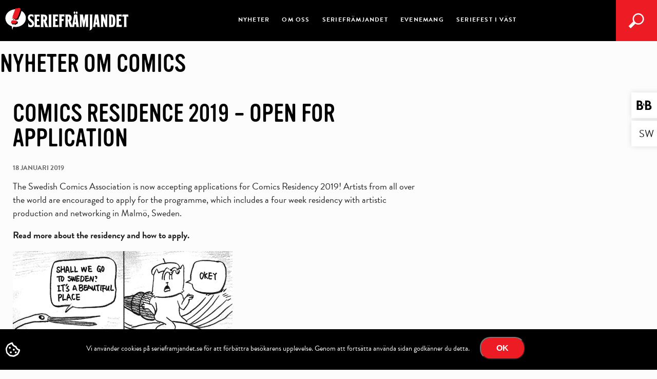

--- FILE ---
content_type: text/html; charset=utf-8
request_url: https://www.google.com/recaptcha/api2/anchor?ar=1&k=6Lc6Dn8UAAAAAHME1vCfGPWynKRX2U23OWtmh66x&co=aHR0cHM6Ly9zZXJpZWZyYW1qYW5kZXQuc2U6NDQz&hl=en&v=PoyoqOPhxBO7pBk68S4YbpHZ&theme=dark&size=normal&anchor-ms=20000&execute-ms=30000&cb=4uvlwk9wlqkv
body_size: 49485
content:
<!DOCTYPE HTML><html dir="ltr" lang="en"><head><meta http-equiv="Content-Type" content="text/html; charset=UTF-8">
<meta http-equiv="X-UA-Compatible" content="IE=edge">
<title>reCAPTCHA</title>
<style type="text/css">
/* cyrillic-ext */
@font-face {
  font-family: 'Roboto';
  font-style: normal;
  font-weight: 400;
  font-stretch: 100%;
  src: url(//fonts.gstatic.com/s/roboto/v48/KFO7CnqEu92Fr1ME7kSn66aGLdTylUAMa3GUBHMdazTgWw.woff2) format('woff2');
  unicode-range: U+0460-052F, U+1C80-1C8A, U+20B4, U+2DE0-2DFF, U+A640-A69F, U+FE2E-FE2F;
}
/* cyrillic */
@font-face {
  font-family: 'Roboto';
  font-style: normal;
  font-weight: 400;
  font-stretch: 100%;
  src: url(//fonts.gstatic.com/s/roboto/v48/KFO7CnqEu92Fr1ME7kSn66aGLdTylUAMa3iUBHMdazTgWw.woff2) format('woff2');
  unicode-range: U+0301, U+0400-045F, U+0490-0491, U+04B0-04B1, U+2116;
}
/* greek-ext */
@font-face {
  font-family: 'Roboto';
  font-style: normal;
  font-weight: 400;
  font-stretch: 100%;
  src: url(//fonts.gstatic.com/s/roboto/v48/KFO7CnqEu92Fr1ME7kSn66aGLdTylUAMa3CUBHMdazTgWw.woff2) format('woff2');
  unicode-range: U+1F00-1FFF;
}
/* greek */
@font-face {
  font-family: 'Roboto';
  font-style: normal;
  font-weight: 400;
  font-stretch: 100%;
  src: url(//fonts.gstatic.com/s/roboto/v48/KFO7CnqEu92Fr1ME7kSn66aGLdTylUAMa3-UBHMdazTgWw.woff2) format('woff2');
  unicode-range: U+0370-0377, U+037A-037F, U+0384-038A, U+038C, U+038E-03A1, U+03A3-03FF;
}
/* math */
@font-face {
  font-family: 'Roboto';
  font-style: normal;
  font-weight: 400;
  font-stretch: 100%;
  src: url(//fonts.gstatic.com/s/roboto/v48/KFO7CnqEu92Fr1ME7kSn66aGLdTylUAMawCUBHMdazTgWw.woff2) format('woff2');
  unicode-range: U+0302-0303, U+0305, U+0307-0308, U+0310, U+0312, U+0315, U+031A, U+0326-0327, U+032C, U+032F-0330, U+0332-0333, U+0338, U+033A, U+0346, U+034D, U+0391-03A1, U+03A3-03A9, U+03B1-03C9, U+03D1, U+03D5-03D6, U+03F0-03F1, U+03F4-03F5, U+2016-2017, U+2034-2038, U+203C, U+2040, U+2043, U+2047, U+2050, U+2057, U+205F, U+2070-2071, U+2074-208E, U+2090-209C, U+20D0-20DC, U+20E1, U+20E5-20EF, U+2100-2112, U+2114-2115, U+2117-2121, U+2123-214F, U+2190, U+2192, U+2194-21AE, U+21B0-21E5, U+21F1-21F2, U+21F4-2211, U+2213-2214, U+2216-22FF, U+2308-230B, U+2310, U+2319, U+231C-2321, U+2336-237A, U+237C, U+2395, U+239B-23B7, U+23D0, U+23DC-23E1, U+2474-2475, U+25AF, U+25B3, U+25B7, U+25BD, U+25C1, U+25CA, U+25CC, U+25FB, U+266D-266F, U+27C0-27FF, U+2900-2AFF, U+2B0E-2B11, U+2B30-2B4C, U+2BFE, U+3030, U+FF5B, U+FF5D, U+1D400-1D7FF, U+1EE00-1EEFF;
}
/* symbols */
@font-face {
  font-family: 'Roboto';
  font-style: normal;
  font-weight: 400;
  font-stretch: 100%;
  src: url(//fonts.gstatic.com/s/roboto/v48/KFO7CnqEu92Fr1ME7kSn66aGLdTylUAMaxKUBHMdazTgWw.woff2) format('woff2');
  unicode-range: U+0001-000C, U+000E-001F, U+007F-009F, U+20DD-20E0, U+20E2-20E4, U+2150-218F, U+2190, U+2192, U+2194-2199, U+21AF, U+21E6-21F0, U+21F3, U+2218-2219, U+2299, U+22C4-22C6, U+2300-243F, U+2440-244A, U+2460-24FF, U+25A0-27BF, U+2800-28FF, U+2921-2922, U+2981, U+29BF, U+29EB, U+2B00-2BFF, U+4DC0-4DFF, U+FFF9-FFFB, U+10140-1018E, U+10190-1019C, U+101A0, U+101D0-101FD, U+102E0-102FB, U+10E60-10E7E, U+1D2C0-1D2D3, U+1D2E0-1D37F, U+1F000-1F0FF, U+1F100-1F1AD, U+1F1E6-1F1FF, U+1F30D-1F30F, U+1F315, U+1F31C, U+1F31E, U+1F320-1F32C, U+1F336, U+1F378, U+1F37D, U+1F382, U+1F393-1F39F, U+1F3A7-1F3A8, U+1F3AC-1F3AF, U+1F3C2, U+1F3C4-1F3C6, U+1F3CA-1F3CE, U+1F3D4-1F3E0, U+1F3ED, U+1F3F1-1F3F3, U+1F3F5-1F3F7, U+1F408, U+1F415, U+1F41F, U+1F426, U+1F43F, U+1F441-1F442, U+1F444, U+1F446-1F449, U+1F44C-1F44E, U+1F453, U+1F46A, U+1F47D, U+1F4A3, U+1F4B0, U+1F4B3, U+1F4B9, U+1F4BB, U+1F4BF, U+1F4C8-1F4CB, U+1F4D6, U+1F4DA, U+1F4DF, U+1F4E3-1F4E6, U+1F4EA-1F4ED, U+1F4F7, U+1F4F9-1F4FB, U+1F4FD-1F4FE, U+1F503, U+1F507-1F50B, U+1F50D, U+1F512-1F513, U+1F53E-1F54A, U+1F54F-1F5FA, U+1F610, U+1F650-1F67F, U+1F687, U+1F68D, U+1F691, U+1F694, U+1F698, U+1F6AD, U+1F6B2, U+1F6B9-1F6BA, U+1F6BC, U+1F6C6-1F6CF, U+1F6D3-1F6D7, U+1F6E0-1F6EA, U+1F6F0-1F6F3, U+1F6F7-1F6FC, U+1F700-1F7FF, U+1F800-1F80B, U+1F810-1F847, U+1F850-1F859, U+1F860-1F887, U+1F890-1F8AD, U+1F8B0-1F8BB, U+1F8C0-1F8C1, U+1F900-1F90B, U+1F93B, U+1F946, U+1F984, U+1F996, U+1F9E9, U+1FA00-1FA6F, U+1FA70-1FA7C, U+1FA80-1FA89, U+1FA8F-1FAC6, U+1FACE-1FADC, U+1FADF-1FAE9, U+1FAF0-1FAF8, U+1FB00-1FBFF;
}
/* vietnamese */
@font-face {
  font-family: 'Roboto';
  font-style: normal;
  font-weight: 400;
  font-stretch: 100%;
  src: url(//fonts.gstatic.com/s/roboto/v48/KFO7CnqEu92Fr1ME7kSn66aGLdTylUAMa3OUBHMdazTgWw.woff2) format('woff2');
  unicode-range: U+0102-0103, U+0110-0111, U+0128-0129, U+0168-0169, U+01A0-01A1, U+01AF-01B0, U+0300-0301, U+0303-0304, U+0308-0309, U+0323, U+0329, U+1EA0-1EF9, U+20AB;
}
/* latin-ext */
@font-face {
  font-family: 'Roboto';
  font-style: normal;
  font-weight: 400;
  font-stretch: 100%;
  src: url(//fonts.gstatic.com/s/roboto/v48/KFO7CnqEu92Fr1ME7kSn66aGLdTylUAMa3KUBHMdazTgWw.woff2) format('woff2');
  unicode-range: U+0100-02BA, U+02BD-02C5, U+02C7-02CC, U+02CE-02D7, U+02DD-02FF, U+0304, U+0308, U+0329, U+1D00-1DBF, U+1E00-1E9F, U+1EF2-1EFF, U+2020, U+20A0-20AB, U+20AD-20C0, U+2113, U+2C60-2C7F, U+A720-A7FF;
}
/* latin */
@font-face {
  font-family: 'Roboto';
  font-style: normal;
  font-weight: 400;
  font-stretch: 100%;
  src: url(//fonts.gstatic.com/s/roboto/v48/KFO7CnqEu92Fr1ME7kSn66aGLdTylUAMa3yUBHMdazQ.woff2) format('woff2');
  unicode-range: U+0000-00FF, U+0131, U+0152-0153, U+02BB-02BC, U+02C6, U+02DA, U+02DC, U+0304, U+0308, U+0329, U+2000-206F, U+20AC, U+2122, U+2191, U+2193, U+2212, U+2215, U+FEFF, U+FFFD;
}
/* cyrillic-ext */
@font-face {
  font-family: 'Roboto';
  font-style: normal;
  font-weight: 500;
  font-stretch: 100%;
  src: url(//fonts.gstatic.com/s/roboto/v48/KFO7CnqEu92Fr1ME7kSn66aGLdTylUAMa3GUBHMdazTgWw.woff2) format('woff2');
  unicode-range: U+0460-052F, U+1C80-1C8A, U+20B4, U+2DE0-2DFF, U+A640-A69F, U+FE2E-FE2F;
}
/* cyrillic */
@font-face {
  font-family: 'Roboto';
  font-style: normal;
  font-weight: 500;
  font-stretch: 100%;
  src: url(//fonts.gstatic.com/s/roboto/v48/KFO7CnqEu92Fr1ME7kSn66aGLdTylUAMa3iUBHMdazTgWw.woff2) format('woff2');
  unicode-range: U+0301, U+0400-045F, U+0490-0491, U+04B0-04B1, U+2116;
}
/* greek-ext */
@font-face {
  font-family: 'Roboto';
  font-style: normal;
  font-weight: 500;
  font-stretch: 100%;
  src: url(//fonts.gstatic.com/s/roboto/v48/KFO7CnqEu92Fr1ME7kSn66aGLdTylUAMa3CUBHMdazTgWw.woff2) format('woff2');
  unicode-range: U+1F00-1FFF;
}
/* greek */
@font-face {
  font-family: 'Roboto';
  font-style: normal;
  font-weight: 500;
  font-stretch: 100%;
  src: url(//fonts.gstatic.com/s/roboto/v48/KFO7CnqEu92Fr1ME7kSn66aGLdTylUAMa3-UBHMdazTgWw.woff2) format('woff2');
  unicode-range: U+0370-0377, U+037A-037F, U+0384-038A, U+038C, U+038E-03A1, U+03A3-03FF;
}
/* math */
@font-face {
  font-family: 'Roboto';
  font-style: normal;
  font-weight: 500;
  font-stretch: 100%;
  src: url(//fonts.gstatic.com/s/roboto/v48/KFO7CnqEu92Fr1ME7kSn66aGLdTylUAMawCUBHMdazTgWw.woff2) format('woff2');
  unicode-range: U+0302-0303, U+0305, U+0307-0308, U+0310, U+0312, U+0315, U+031A, U+0326-0327, U+032C, U+032F-0330, U+0332-0333, U+0338, U+033A, U+0346, U+034D, U+0391-03A1, U+03A3-03A9, U+03B1-03C9, U+03D1, U+03D5-03D6, U+03F0-03F1, U+03F4-03F5, U+2016-2017, U+2034-2038, U+203C, U+2040, U+2043, U+2047, U+2050, U+2057, U+205F, U+2070-2071, U+2074-208E, U+2090-209C, U+20D0-20DC, U+20E1, U+20E5-20EF, U+2100-2112, U+2114-2115, U+2117-2121, U+2123-214F, U+2190, U+2192, U+2194-21AE, U+21B0-21E5, U+21F1-21F2, U+21F4-2211, U+2213-2214, U+2216-22FF, U+2308-230B, U+2310, U+2319, U+231C-2321, U+2336-237A, U+237C, U+2395, U+239B-23B7, U+23D0, U+23DC-23E1, U+2474-2475, U+25AF, U+25B3, U+25B7, U+25BD, U+25C1, U+25CA, U+25CC, U+25FB, U+266D-266F, U+27C0-27FF, U+2900-2AFF, U+2B0E-2B11, U+2B30-2B4C, U+2BFE, U+3030, U+FF5B, U+FF5D, U+1D400-1D7FF, U+1EE00-1EEFF;
}
/* symbols */
@font-face {
  font-family: 'Roboto';
  font-style: normal;
  font-weight: 500;
  font-stretch: 100%;
  src: url(//fonts.gstatic.com/s/roboto/v48/KFO7CnqEu92Fr1ME7kSn66aGLdTylUAMaxKUBHMdazTgWw.woff2) format('woff2');
  unicode-range: U+0001-000C, U+000E-001F, U+007F-009F, U+20DD-20E0, U+20E2-20E4, U+2150-218F, U+2190, U+2192, U+2194-2199, U+21AF, U+21E6-21F0, U+21F3, U+2218-2219, U+2299, U+22C4-22C6, U+2300-243F, U+2440-244A, U+2460-24FF, U+25A0-27BF, U+2800-28FF, U+2921-2922, U+2981, U+29BF, U+29EB, U+2B00-2BFF, U+4DC0-4DFF, U+FFF9-FFFB, U+10140-1018E, U+10190-1019C, U+101A0, U+101D0-101FD, U+102E0-102FB, U+10E60-10E7E, U+1D2C0-1D2D3, U+1D2E0-1D37F, U+1F000-1F0FF, U+1F100-1F1AD, U+1F1E6-1F1FF, U+1F30D-1F30F, U+1F315, U+1F31C, U+1F31E, U+1F320-1F32C, U+1F336, U+1F378, U+1F37D, U+1F382, U+1F393-1F39F, U+1F3A7-1F3A8, U+1F3AC-1F3AF, U+1F3C2, U+1F3C4-1F3C6, U+1F3CA-1F3CE, U+1F3D4-1F3E0, U+1F3ED, U+1F3F1-1F3F3, U+1F3F5-1F3F7, U+1F408, U+1F415, U+1F41F, U+1F426, U+1F43F, U+1F441-1F442, U+1F444, U+1F446-1F449, U+1F44C-1F44E, U+1F453, U+1F46A, U+1F47D, U+1F4A3, U+1F4B0, U+1F4B3, U+1F4B9, U+1F4BB, U+1F4BF, U+1F4C8-1F4CB, U+1F4D6, U+1F4DA, U+1F4DF, U+1F4E3-1F4E6, U+1F4EA-1F4ED, U+1F4F7, U+1F4F9-1F4FB, U+1F4FD-1F4FE, U+1F503, U+1F507-1F50B, U+1F50D, U+1F512-1F513, U+1F53E-1F54A, U+1F54F-1F5FA, U+1F610, U+1F650-1F67F, U+1F687, U+1F68D, U+1F691, U+1F694, U+1F698, U+1F6AD, U+1F6B2, U+1F6B9-1F6BA, U+1F6BC, U+1F6C6-1F6CF, U+1F6D3-1F6D7, U+1F6E0-1F6EA, U+1F6F0-1F6F3, U+1F6F7-1F6FC, U+1F700-1F7FF, U+1F800-1F80B, U+1F810-1F847, U+1F850-1F859, U+1F860-1F887, U+1F890-1F8AD, U+1F8B0-1F8BB, U+1F8C0-1F8C1, U+1F900-1F90B, U+1F93B, U+1F946, U+1F984, U+1F996, U+1F9E9, U+1FA00-1FA6F, U+1FA70-1FA7C, U+1FA80-1FA89, U+1FA8F-1FAC6, U+1FACE-1FADC, U+1FADF-1FAE9, U+1FAF0-1FAF8, U+1FB00-1FBFF;
}
/* vietnamese */
@font-face {
  font-family: 'Roboto';
  font-style: normal;
  font-weight: 500;
  font-stretch: 100%;
  src: url(//fonts.gstatic.com/s/roboto/v48/KFO7CnqEu92Fr1ME7kSn66aGLdTylUAMa3OUBHMdazTgWw.woff2) format('woff2');
  unicode-range: U+0102-0103, U+0110-0111, U+0128-0129, U+0168-0169, U+01A0-01A1, U+01AF-01B0, U+0300-0301, U+0303-0304, U+0308-0309, U+0323, U+0329, U+1EA0-1EF9, U+20AB;
}
/* latin-ext */
@font-face {
  font-family: 'Roboto';
  font-style: normal;
  font-weight: 500;
  font-stretch: 100%;
  src: url(//fonts.gstatic.com/s/roboto/v48/KFO7CnqEu92Fr1ME7kSn66aGLdTylUAMa3KUBHMdazTgWw.woff2) format('woff2');
  unicode-range: U+0100-02BA, U+02BD-02C5, U+02C7-02CC, U+02CE-02D7, U+02DD-02FF, U+0304, U+0308, U+0329, U+1D00-1DBF, U+1E00-1E9F, U+1EF2-1EFF, U+2020, U+20A0-20AB, U+20AD-20C0, U+2113, U+2C60-2C7F, U+A720-A7FF;
}
/* latin */
@font-face {
  font-family: 'Roboto';
  font-style: normal;
  font-weight: 500;
  font-stretch: 100%;
  src: url(//fonts.gstatic.com/s/roboto/v48/KFO7CnqEu92Fr1ME7kSn66aGLdTylUAMa3yUBHMdazQ.woff2) format('woff2');
  unicode-range: U+0000-00FF, U+0131, U+0152-0153, U+02BB-02BC, U+02C6, U+02DA, U+02DC, U+0304, U+0308, U+0329, U+2000-206F, U+20AC, U+2122, U+2191, U+2193, U+2212, U+2215, U+FEFF, U+FFFD;
}
/* cyrillic-ext */
@font-face {
  font-family: 'Roboto';
  font-style: normal;
  font-weight: 900;
  font-stretch: 100%;
  src: url(//fonts.gstatic.com/s/roboto/v48/KFO7CnqEu92Fr1ME7kSn66aGLdTylUAMa3GUBHMdazTgWw.woff2) format('woff2');
  unicode-range: U+0460-052F, U+1C80-1C8A, U+20B4, U+2DE0-2DFF, U+A640-A69F, U+FE2E-FE2F;
}
/* cyrillic */
@font-face {
  font-family: 'Roboto';
  font-style: normal;
  font-weight: 900;
  font-stretch: 100%;
  src: url(//fonts.gstatic.com/s/roboto/v48/KFO7CnqEu92Fr1ME7kSn66aGLdTylUAMa3iUBHMdazTgWw.woff2) format('woff2');
  unicode-range: U+0301, U+0400-045F, U+0490-0491, U+04B0-04B1, U+2116;
}
/* greek-ext */
@font-face {
  font-family: 'Roboto';
  font-style: normal;
  font-weight: 900;
  font-stretch: 100%;
  src: url(//fonts.gstatic.com/s/roboto/v48/KFO7CnqEu92Fr1ME7kSn66aGLdTylUAMa3CUBHMdazTgWw.woff2) format('woff2');
  unicode-range: U+1F00-1FFF;
}
/* greek */
@font-face {
  font-family: 'Roboto';
  font-style: normal;
  font-weight: 900;
  font-stretch: 100%;
  src: url(//fonts.gstatic.com/s/roboto/v48/KFO7CnqEu92Fr1ME7kSn66aGLdTylUAMa3-UBHMdazTgWw.woff2) format('woff2');
  unicode-range: U+0370-0377, U+037A-037F, U+0384-038A, U+038C, U+038E-03A1, U+03A3-03FF;
}
/* math */
@font-face {
  font-family: 'Roboto';
  font-style: normal;
  font-weight: 900;
  font-stretch: 100%;
  src: url(//fonts.gstatic.com/s/roboto/v48/KFO7CnqEu92Fr1ME7kSn66aGLdTylUAMawCUBHMdazTgWw.woff2) format('woff2');
  unicode-range: U+0302-0303, U+0305, U+0307-0308, U+0310, U+0312, U+0315, U+031A, U+0326-0327, U+032C, U+032F-0330, U+0332-0333, U+0338, U+033A, U+0346, U+034D, U+0391-03A1, U+03A3-03A9, U+03B1-03C9, U+03D1, U+03D5-03D6, U+03F0-03F1, U+03F4-03F5, U+2016-2017, U+2034-2038, U+203C, U+2040, U+2043, U+2047, U+2050, U+2057, U+205F, U+2070-2071, U+2074-208E, U+2090-209C, U+20D0-20DC, U+20E1, U+20E5-20EF, U+2100-2112, U+2114-2115, U+2117-2121, U+2123-214F, U+2190, U+2192, U+2194-21AE, U+21B0-21E5, U+21F1-21F2, U+21F4-2211, U+2213-2214, U+2216-22FF, U+2308-230B, U+2310, U+2319, U+231C-2321, U+2336-237A, U+237C, U+2395, U+239B-23B7, U+23D0, U+23DC-23E1, U+2474-2475, U+25AF, U+25B3, U+25B7, U+25BD, U+25C1, U+25CA, U+25CC, U+25FB, U+266D-266F, U+27C0-27FF, U+2900-2AFF, U+2B0E-2B11, U+2B30-2B4C, U+2BFE, U+3030, U+FF5B, U+FF5D, U+1D400-1D7FF, U+1EE00-1EEFF;
}
/* symbols */
@font-face {
  font-family: 'Roboto';
  font-style: normal;
  font-weight: 900;
  font-stretch: 100%;
  src: url(//fonts.gstatic.com/s/roboto/v48/KFO7CnqEu92Fr1ME7kSn66aGLdTylUAMaxKUBHMdazTgWw.woff2) format('woff2');
  unicode-range: U+0001-000C, U+000E-001F, U+007F-009F, U+20DD-20E0, U+20E2-20E4, U+2150-218F, U+2190, U+2192, U+2194-2199, U+21AF, U+21E6-21F0, U+21F3, U+2218-2219, U+2299, U+22C4-22C6, U+2300-243F, U+2440-244A, U+2460-24FF, U+25A0-27BF, U+2800-28FF, U+2921-2922, U+2981, U+29BF, U+29EB, U+2B00-2BFF, U+4DC0-4DFF, U+FFF9-FFFB, U+10140-1018E, U+10190-1019C, U+101A0, U+101D0-101FD, U+102E0-102FB, U+10E60-10E7E, U+1D2C0-1D2D3, U+1D2E0-1D37F, U+1F000-1F0FF, U+1F100-1F1AD, U+1F1E6-1F1FF, U+1F30D-1F30F, U+1F315, U+1F31C, U+1F31E, U+1F320-1F32C, U+1F336, U+1F378, U+1F37D, U+1F382, U+1F393-1F39F, U+1F3A7-1F3A8, U+1F3AC-1F3AF, U+1F3C2, U+1F3C4-1F3C6, U+1F3CA-1F3CE, U+1F3D4-1F3E0, U+1F3ED, U+1F3F1-1F3F3, U+1F3F5-1F3F7, U+1F408, U+1F415, U+1F41F, U+1F426, U+1F43F, U+1F441-1F442, U+1F444, U+1F446-1F449, U+1F44C-1F44E, U+1F453, U+1F46A, U+1F47D, U+1F4A3, U+1F4B0, U+1F4B3, U+1F4B9, U+1F4BB, U+1F4BF, U+1F4C8-1F4CB, U+1F4D6, U+1F4DA, U+1F4DF, U+1F4E3-1F4E6, U+1F4EA-1F4ED, U+1F4F7, U+1F4F9-1F4FB, U+1F4FD-1F4FE, U+1F503, U+1F507-1F50B, U+1F50D, U+1F512-1F513, U+1F53E-1F54A, U+1F54F-1F5FA, U+1F610, U+1F650-1F67F, U+1F687, U+1F68D, U+1F691, U+1F694, U+1F698, U+1F6AD, U+1F6B2, U+1F6B9-1F6BA, U+1F6BC, U+1F6C6-1F6CF, U+1F6D3-1F6D7, U+1F6E0-1F6EA, U+1F6F0-1F6F3, U+1F6F7-1F6FC, U+1F700-1F7FF, U+1F800-1F80B, U+1F810-1F847, U+1F850-1F859, U+1F860-1F887, U+1F890-1F8AD, U+1F8B0-1F8BB, U+1F8C0-1F8C1, U+1F900-1F90B, U+1F93B, U+1F946, U+1F984, U+1F996, U+1F9E9, U+1FA00-1FA6F, U+1FA70-1FA7C, U+1FA80-1FA89, U+1FA8F-1FAC6, U+1FACE-1FADC, U+1FADF-1FAE9, U+1FAF0-1FAF8, U+1FB00-1FBFF;
}
/* vietnamese */
@font-face {
  font-family: 'Roboto';
  font-style: normal;
  font-weight: 900;
  font-stretch: 100%;
  src: url(//fonts.gstatic.com/s/roboto/v48/KFO7CnqEu92Fr1ME7kSn66aGLdTylUAMa3OUBHMdazTgWw.woff2) format('woff2');
  unicode-range: U+0102-0103, U+0110-0111, U+0128-0129, U+0168-0169, U+01A0-01A1, U+01AF-01B0, U+0300-0301, U+0303-0304, U+0308-0309, U+0323, U+0329, U+1EA0-1EF9, U+20AB;
}
/* latin-ext */
@font-face {
  font-family: 'Roboto';
  font-style: normal;
  font-weight: 900;
  font-stretch: 100%;
  src: url(//fonts.gstatic.com/s/roboto/v48/KFO7CnqEu92Fr1ME7kSn66aGLdTylUAMa3KUBHMdazTgWw.woff2) format('woff2');
  unicode-range: U+0100-02BA, U+02BD-02C5, U+02C7-02CC, U+02CE-02D7, U+02DD-02FF, U+0304, U+0308, U+0329, U+1D00-1DBF, U+1E00-1E9F, U+1EF2-1EFF, U+2020, U+20A0-20AB, U+20AD-20C0, U+2113, U+2C60-2C7F, U+A720-A7FF;
}
/* latin */
@font-face {
  font-family: 'Roboto';
  font-style: normal;
  font-weight: 900;
  font-stretch: 100%;
  src: url(//fonts.gstatic.com/s/roboto/v48/KFO7CnqEu92Fr1ME7kSn66aGLdTylUAMa3yUBHMdazQ.woff2) format('woff2');
  unicode-range: U+0000-00FF, U+0131, U+0152-0153, U+02BB-02BC, U+02C6, U+02DA, U+02DC, U+0304, U+0308, U+0329, U+2000-206F, U+20AC, U+2122, U+2191, U+2193, U+2212, U+2215, U+FEFF, U+FFFD;
}

</style>
<link rel="stylesheet" type="text/css" href="https://www.gstatic.com/recaptcha/releases/PoyoqOPhxBO7pBk68S4YbpHZ/styles__ltr.css">
<script nonce="rZkH6ju544NwaqqALpp3wA" type="text/javascript">window['__recaptcha_api'] = 'https://www.google.com/recaptcha/api2/';</script>
<script type="text/javascript" src="https://www.gstatic.com/recaptcha/releases/PoyoqOPhxBO7pBk68S4YbpHZ/recaptcha__en.js" nonce="rZkH6ju544NwaqqALpp3wA">
      
    </script></head>
<body><div id="rc-anchor-alert" class="rc-anchor-alert"></div>
<input type="hidden" id="recaptcha-token" value="[base64]">
<script type="text/javascript" nonce="rZkH6ju544NwaqqALpp3wA">
      recaptcha.anchor.Main.init("[\x22ainput\x22,[\x22bgdata\x22,\x22\x22,\[base64]/[base64]/[base64]/bmV3IHJbeF0oY1swXSk6RT09Mj9uZXcgclt4XShjWzBdLGNbMV0pOkU9PTM/bmV3IHJbeF0oY1swXSxjWzFdLGNbMl0pOkU9PTQ/[base64]/[base64]/[base64]/[base64]/[base64]/[base64]/[base64]/[base64]\x22,\[base64]\\u003d\x22,\[base64]/CilJGw5PDjxTDtSQ+PwLDkMKQw6LCgsKqwr5ww73DrQ3Ch8OXw7DCqW/[base64]/[base64]/Dmjksw45zwr83IjYQVW3DjMOiwqVpQsO4KD9jNMKtXnJfwqwrwqPDkGR4cHbDgAjDu8KdMsKNwoPCsHRdZ8Ocwox1WsKdDRrDi2gcDXgWKmHClMObw5XDtMK+worDqsOBS8KEUnshw6TCk2Fhwo8+SsKVe33CsMKMwo/Ci8OTw6TDrMOACsK/H8O5w4vCmzfCrMKUw59MakB+wp7DjsOpYsOJNsK2HsKvwrgEOF4USABcQ37DlhHDiGTCjcKbwr/CrEPDgsOYecKxZ8O9PTYbwrovNE8LwqsSwq3Cg8OdwohtR2TDk8O5wpvCn2/Dt8OlwqlfeMOwwo1uGcOMby/CuQVjwq1lRn7DqD7CmSHCmsOtP8KmC27DrMOqwrLDjkZ+w7zCjcOWwpXCksOnV8KeHUldKsK1w7hoNgzCpVXCs0zDrcOpMF0mwpl2UAFpecK2wpXCvsONQVDCnwotWCw7Kn/DlWgiLDbDkVbDqBpaJl/[base64]/[base64]/DpQJLcGLCu0haw54pa8OdwoNEccK4wrZNwrZ6NcKSGsKPw7/DnMOQwo8zKijDhl/CsjYlWwZhw6M9wovCsMK5w6UybsOJw6DCvBrCsg7DiF/ChsKswoF/w43Di8OBdsOySMKXwq8twrs8LybDn8O4wrnDlcKAFHjDgsKlwpTDthE7wrMCw6kIw4RXKExJwpjDg8OUEX9Fw5FXKAR4C8OQbsOXwolLV2nDlcK/cSXDojtlcsOhf1rCscOMXcKTSjA5RhfDr8OkSXZmw6TCmQ3ClMO7BgrDo8KLCHNpw40CwqAiw7ROw7tSXcOwDWrDlsKDIsKYdjZjwoHCiFXCsMK9woh5w5ELZ8OTw6luw7Bjwr/DuMOmw7INEXMtw4rDjcK/[base64]/ChcKRw67CjsO6w5HDnMOCZBwHw55pf8KhCB/DiMKSSHPDg04WesKZD8KyWsKpw6d7w6o2w6h1w5JQMkYufRHCtFUtwrHDjsKMRwPDhC/[base64]/[base64]/Dv33ChDQEVD9Hw5PCucK+woTCisKefsKjw7jDrG4WN8KOwrdJw4bCrsKWIA3CgsKnw7HCowUBw63ComEjwph/BcKRw7kLKMOqYsK3FMO2DMOJw4fDiz/ClcOLd3M2HgXDtcOObsKiC2cZYAErw7Jrw7V2UsOewpwPNi0gD8O0fMKLw7XDtHfDjcKOwoHDqljDvT/Dt8OMCsO0wqwQQcKQYMOpSxjDu8KTwobDh0sGwobDpMOfAjfDh8KQw5XDgyfDtsO3fE0Jw6V/CsOvwqA7w5PDsBjDhSAgZcO9wqYTPMOpR2TCoCxjw7bCu8ObDcKtwqnChnLDn8O3XhbCjCDDrcOXD8OCGMOJwqzDusKtKcOowoHCv8KDw7vCoTDDqcOSLUEPQ07CgWZgwqR+wpcVw5bDulkUM8K5U8OXCcOtwqcBbcOIw6PCisKHIBrDo8KWwq46D8KAXm55wpIiL8O/VVI/YkQ3w4snQh9mUMOPRcOJT8OjwqvDl8Oqw7ZAw6I4dsK/[base64]/Ds8KERDA6wpPDo8KOw5PDiB5uR8KkwqIMw6ENJcKVIcONZcOtwpcYNMOGG8KJTMOnwqLCr8KQWR4fdTAvFQZ4w6VtwrPDm8KeY8OxYzDDrMKVSm04WcO/BcOkw5HCssK6XiR/[base64]/Co1IBZVFdQsKEcMKgbQzDicK6wpFQKCFPw73CocKWUMK0JEfCmsOeR2ZbwrYaUMKjKcKhwp00w5M+N8OZwrxKwp0iwpTDmcOqJxIcAcOyPzDCoHrCnMOuwrdbw7k1wrspwpTDlMOqw57CmFbDpgXDrcOKScKMXDl6SSHDpjLDm8KJOWVNRB52L0/[base64]/wpLClVDDpHVOEB57w7c9wrPCh1/[base64]/w4Muw5EFZ8K4FMOawo9cwrHDicOGHgMIMDbDm8OZw6xLbsO7wpvCgUldw6rDlB3DjMKHKcKWw6xIK2EYeS1gwq1ieVHDiMKdK8K1U8KKQMO3woHDhcOJK2ZTPELDvcOiZSzCjHPDrlMAw5J2W8KOwp9bwpnCkHZDwqLCusObw7hLD8KbwoTCnQ/[base64]/DtcOnWMO2w6/[base64]/DpD/DuSlzw4MhfMOtFsKMIU3DpcOJwp7CrsKFwqbDjMOaNsK1ZcO6w5luwonCmMKVwqpAwrbDoMKyVSfChQxswpfDuzDDrHXDlcKtwq1twrXCvHLDihpGN8Kzw5LClMOUACLCvcOfwqc+w5rCkSHCqcOYcsOUwqbDhcO/[base64]/wqLCp2otfAxwFAYTK8K0w6rDpcOlSMKZw79zw6zCkxDCsi5tw7HCgUfCkMKFwp0wwqzDmm7DrE1jwoUbw6TDrQk2wpshwqHChFTCvSJeCWRGZQ1bwqHCi8OdccKlUD5Te8OYwoHCiMODw6bCsMOCwoQ0LjrDkxUcw5hMbcOawoTDqV/DicK+w4Ekw5TCicOuUkPCp8KNw43DqzouClbDl8K8wp5JW2hsWsKPw6nCgMOKS2Yrwr/DrMOhw6LCkcO2wpw1JsKoYMO4w79Pw5DDnExiUAlvHsK4Gn7Cq8Omd393w6XCmcKJw49zPh/Coj7CrMO4JMOFagfCkg5Tw4coIkbDvcOSeMK9RUNhRMKHC3N9w7I3wp3CssOxSQ7CiWVDw4PDjsOgwrwjwpnDt8OZwqvDk1rDomdvwoXCoMK8wqA/HEFHw4Jgw6AfwqbCoXp9XVvCsx7Dm2tpBFkgIcOneHxLwqtXahtXUC/[base64]/TGFEwqdjW8K5woYIwq/CkzcyD8OoEi1sdcOZwrDDiCFvwp1UcmHDrzLCgQ/Cr27DusKKdcK7wo0CEzBLwoB6w7MnwqJOYGzCicOSbg7Dmz5pBsK/w5/Cvx91FHHDhQjCnMKJwo4LwowAaxJBeMKRwrVRw6Rww6FOaxs3ZcOHwpVvw6fDvcOAD8KMIEZfXMKtJDVeLyjClMOxZMOTOcO8BsKcw77DjcKLw6wQw5J+w7rCtjMcd2Imw4XDmsKHw6oXwqIbU313w6DDtFjDgsO3bFnCm8Oyw6/[base64]/[base64]/DljhWw7/CtCjCgnRqSy/ClcOnYV3CtMOYR8O/wrw9wqzCt1JOwoU2w5pew5nCiMOXZm/ClsKSw7bDmjbCgcOmw5XDlcKORcKOw6TDsyQcHMOxw71jNmcRwoTDqyfDkzIaTmrCmw7CoGpvMMOiBQBhwrE3w58OwqXCrzHCiQfDjsOjO35gcMKsaivDkls1Cms9woDDrsKyCRRjV8K/csK5w7Mkw6TDkMO6w74IHDIXcXoqSMO6L8K3BsO2AwHCjAfDgH/DrHhIJm4SwqElR0rCsXxPJsKtwqgYc8K/w4pGwpd1w5nCj8KiwpHDizvDkmDCsjRzw4lzwrvCvcOfw5XCpjE6wqPDqBLDpsKtw4YEw4PDp2LCtixKVygmZxLCn8KFw65LwoHDshTDocOewqIww5XDmMK5YsKEbcOfOz3Ckw4Aw7XCt8Otw4vCmMKrPsOHNn4ewqhmOF/DiMOqw61Tw7/DhWvDklLClcOxXsOLw4Udw7B0QFLCjnnDhS9nYRnCrFPDk8KwIDbDv3Z/w4LCncOqw6fDlGE6w4VXHxLCsQ1hwo3DvsOFXMKraAUcFlzCiyTCqcOUwqLDjsO1w47DqcOfwpZhw5bCssOnA0Qywop/[base64]/DvsKNRcKWY8OXw4fDvcOIEmY3wp0gJ8KDG8OVw7fDg8KfMTt5FsKlcMKvwroAwpDCv8O3BsKgKcKQLGrCjcKGwrZ4XcKjFzx/D8OowrhUwrFMcMK+JMOQwrAAwqhcw5rDusOIdxDDjcOmwpsZCDrDvsO2HcOhcFDCrlHCmsO4akA+AsK5LsKXODYmWsOvCsKIc8KZKMKeKSUBIGsDWMObKxcSahTDlmRLwp5xeQdPQ8OQX03Cp1JRw5BFw70bVHBsw5zCvMKBeGJYwpxKw5lFw4LDvx/[base64]/DrxobwoLCk8OPwrnDsUMCwrseCSXCjCdOwp/[base64]/CvMOYwrXDpsOyw7vCrRHDpMO1w40pwqnDpsKqw4VZDzvCmsKBbcKEHcKkTsKiMMKqXsKrSS9USyHCiE/CvMOuT2rCv8O4w4/Cm8OvwqfDpx7CsHg/w6fCmEYIUDPDnUU7w7XCl1vDlAc3fQjDjR8iIMKSw54TK3zCmMO4DMOcwpLChMKnwqzDrsOCwqEFwqRzwrzCnx4CGG0VJMKhwrdPw55Jwq83w7HClsKFAsKELcKTVlhLDXkCwqsHCcKxD8Kbd8Ojw5R2w4UIw5nCmip5aMOnw4LCn8Ovwq8/wpXChQ7Cl8OwR8K5InkacFjClMOHw57Ct8KiwqfCqDTDt3QMwos2b8K8wpzDiB/ChMKzZsKgdiHDtcO2XFhUwpTCr8KKWXbDhCEEwoHCjHUiEChzP1E7wqF7W21kw7/CnVdrS0HCnHHCisKmw7l1w5rDsMK0H8OUwrNPwqjCszszwobDvm3Dij9jw6c7woVlX8O7YMOEZ8OOwp5Iw6LDu2h+w67CtC5zw6x0w5gcYMKNwp8nGcOcNsOBw4YeIMK6JzfCrUDCicKUwowWAsO7wqfDpHDDpcKvaMO/OcKkwrckAx1iwrlsw67CnMOmwpd/w4t0LjYZJRXCjMKZbMKbwrvChsK0w6V3wpQIEsKeHnjCvsKLw5LCp8OZwp0iNcKeQSTCnsKzwrvDmkl9IcKNLCzDqlXCusOreFg+w4RgAMO1wpLDmm50DWsxwpzCkxfDt8Ksw4/DvR/Cs8OBDBPDlngsw4t4wq/DiHTCt8KAwonDmcOPNUp8XcK7dW8+wpHDhsO/Q34ww4Acw6/CgcKBXQU+L8O1w6YxKMKNYywjw5zClsO2woYpEsOra8Kyw78Vw5ESPcO0w6N1wp7Cq8O/GUvCu8O5w4RhwoVyw6/CoMKiBAFEWcO9GcKqGU/[base64]/[base64]/FMOhwofDvzTDusKxwpc/OsKbXsKHMX8KXMOGw5HCrcK/w6Y8wojDiyLChMOhESnDgsKmIXVawqTDv8KbwrpDwpLCswrCosOtw7FNw4XCs8KiAcODw5Alfm0LCEDDm8KrG8ORwpXCm3XDj8Kgw7nCucKnwprDoAcBLhHCvAjCmHMmCChmwq4hfMKfD0t+woTCpxvDiF/[base64]/[base64]/Dn8OGwpnDqsK4VW97wrNmNT9uHyDDmhJFYHFiwr/Dn0o1VXByTMKGwpPCqsKrw7vDvn5HBX/CgcKSJMOFBMOJw5PCpBwbw7pbXgHDhVIcw5LChQY2w4LDl2TCncOHScK6w7ocw4B3wrNYwpBzwrNsw6HCvBw0IMOqRMOFKA3CuGvCoB8NWzgOwqsUw5Mdw4Z0wr9jw5DCiMOCSMKhwrHDqk1iw40cwq7CsxICwq5Cw7bCk8O3MBfCnQZcOcOcwoZgw5cIwr/[base64]/[base64]/DuhMiQBHDpsKjw4LCjsO5wqIAwo/DkXRIwqDCssKfHcKbwoVOwrvDmAvDtsOoJyZtPcKQwpsPUWYRw5QJNE0eM8OBB8OuwoLDnsOlE0wMEC8tNMKAwp5zwpBraWjCnT05wpjDim8Nw7wgw6/[base64]/Cp2xWwq7CmU3CvUzCsGjDosKywqRSw6/CkF/DiBFCw5oCwoPDlcOgwrUrSVTDmMK3ejtsRSFMwqxoMHXCpsOqU8KeAz5vwo9jwqY1EMK/cMO4wofDoMK5w6fDmQAsB8KVG0jCiWVMGToHwpE6UF1VVcKeI09/Y2B4VjpQZQQRM8KoGk8Kw7DDqGrDocOkwq0sw7vCpxXDmExZQMK8w6fCr3pCB8KFIErCtMKywqQNw5bDk2xQwonCjcOOw7/DvcOEHsKFwobDh3NpEMOCwo1bwpkEwrteBVZkQ0weaMKZwp7Dr8KuTsOkwrXCiTdZw7nDjHsVwrRIw6M+w6QDXcOjLsOOwq0UasKZwpsRTh92wqotCmtPw6wDC8OjwrLDg0vDmcOVwq3CkRLDr3/CtcK7JsO+OcKQwqwGwoAzJ8KGwq4Ba8KmwpEbwpjDswbDvHlEUxHDvC4XJsKPwprDusOcQkvCggdqwo4Xw4E0woLCu0QRFlHDvsODwoIvwpXDk8KWwoRGY1FNwo7DlMK9wrPDj8OHwoQNHMOUw5/Dl8OpFsOwMsO5El9zO8OCw4DCoiwswoLCrXMdw41gw4zDjTVkNsKCQMKye8OUaMO/w5weBcO+KzfDvcOAcMK/w5shX0PDisKSw4LDuAHDjU0LeFNdHTUAwovDr2bDmTHDr8OzA0HDgj7CpEjCqBDDnMKKwoYAwoURL3Y4worDhWIgwp/[base64]/w6XDhcOmdjHCghnCiMKsP8Oyw4LCjkzCiMOjFcKQKMKNcS9Jw7w4GcKYNMKObMKpwqvDl3LDqcKDw6BpEMOqFxvDjxxUwp8wfsOYMThpQcO5wooMeHDCpmLDlVLCpSHCuHJmwoYXw53DjDPChSMXwolLw4HCqzvDvMO/WH3CmVfCj8O/wpbDsMKePU7DosKEw6kFwrLDvcKtw7rDiCJyGm4xw6t/[base64]/DrcKkC8Odw61mw4DDgcOUXGk+w6nCkEtSwp9WNUcewoXDknDDoXTDr8OeJh/[base64]/CtDTDmk3DoFJjw6Naw6bCjsOUw75dCcKcAcOVw6XDkMKZe8KhwrHCv1jCqgPCpj7CgRF0w5xfYsKXw7NiSXYrwqPDmGFiXBvDji3CosO0QkNowo/CkSXDgFE0w49ZwoHDg8O5w6d+RcK/f8KvQsKDwrsewqLCgUAgDsOzR8K7w5nCl8O1w5LDusKKLcKmw6LCh8KQw5TCrMKow7cXwpZ/SS41PMKlwoHDgsOyA21VHFpEw7MiHmTCtsO/PcKew7LCisOuwqPDlsOzE8OvJzbDvMKpNsOuXj/DiMKPwp49wr3DksOXw7TDq0vCjjbDs8K6RwbDp1vDlHdRw4vCoMOnw4wMwqvCtMKzLcOiwpDDkcKtw6xEMMO9wp7DtAbDgRvDgi/[base64]/DqXQ/wrPCkcKcd8OwwppdQ8KzwoLCmcKswqAvw7vDpMOrw4nDk8KyXcKHfhPChsKRw4rDpi7DoDbDl8Kuwr3DpWVRwo0aw41twrTDo8OmeztkQTjDp8K9MxPClMKowpzDpEw2w53DtwrDisO1wpTClBHDvBVrXwEKw5fDgXnCiV1Fb8Ozwo8cCR3Dmks7RMKlwprDolN/w5zCg8KQaCjDjEHDqMKTE8OBYmLDisOEHDMwVUwfNkBmwo/CiCbCnDBBw57DsSrCm152XsKHw6LCixrDmkQUwqjDocO0N1LCoMOgc8KdKAobMC3DqDAbwrg4wpXChjDDjw50wrnDnMK0RsKMHcO5w7HDmsK5w78tIcOBEsKBGl7ClQDDvh48IDXCjsOGw54ubUAhw6HDiGhrdTbCl30nG8KNXklqw5XCoy/Cm3t6w6pMwosNFWjChsOFWVkgIQB2w77DjRx3wpHDtsK4cinCvcOTw7LDk0/[base64]/DqsOyUsOJX8KpU0zCmkXCrC/Dg0fCpMKGKsK8HcOPLXnDlW7DpBbDrcOrwpDDqsKzw7QDS8OBw4xeKi/Dk0rChE/ClEnDtyUMdUfDrcO3w5TCp8K1wrnCgn9ScnHCqHNYVMKYw5bDssKwwrrCjizDvTMpdGQGdHNIenXDqlXCsMKhwpjDkcK/KcOvwqvDv8O1JWXDqEDDolzDtsO2DsOvwoTCvcK8w4TCpsKRUj5RwooMwoLDk3lJwqXCocOrw7cQw5lmwqXCvsKdWS/DnlLDn8Olw5wgw4kbecKZw4TCkFDDtcO3w7/DhcOyexTDrsOSw5PDjS7CjcKfUGrDkUAqw6XCn8Onw4ITHcO9wr7CrWVaw5J4wrnCu8OUbcOICBLCisOcWkHDsz07wrvCvAY/w6t0w6MhZ2jDmEZGw5RewocewpE5wrtmwpcgI3TCl0DCuMKrw5zCjcKpwoYDw5hpwo9MwpTCmcOHHxQ1w4smw4Y7wpHCjj7DlMOdZMKZA0/Ch35FaMOZRnxxeMKIwo7DmCnCglcMw4hNwovDpcKswo8CGMKdwrdWw75eJThbw5BRDlc1w5PDpi3DtcOEFsOZPsK7L04qQhZdwpzDjcOmwrlibsO1wqw7w5JJw5/[base64]/DosOUwrLCkcKHLkgdAcO/[base64]/Co2B3KVxEwrwPdMKQXGJfN8OgwqzCsMKNwrd9ZcKPw4LDghR6wp3DksOBwrnDlMKpwrhcw4TCu2zDvDvCi8KcwonChMOGwpzDsMOOwo7CucOCXXxXQcKWw45Cw7A/WWzDkUzCv8K+w4rDgMOBMsOBwpbCrcOcWEQ3e1IuDcKQZcO4w7TDu3PCskIFwr/Cm8K5w6XCmCrDgQDCnTjDtyLDv38PwrpbwrxJw5hCwpTDhjQJw5ANw77Ci8O0AcK9w7wMdsK/[base64]/[base64]/esK5c8K2L8KsCcKPD0tvw6dYw4bDkAkMSw0GwpTDq8KVNi8Aw67DuVBewr8RwoXDiHHDoyPCsQ7DtsOpVsK9w7JlwowJw60VJcOSwo3CmE8eTsOTfnjDo2/[base64]/CqsOTw5/CpwTCqFFpwpNrWcK1woAuwrXCksOzDC/CgcO8wpk5OAd9w68UOxVCw652TsO8wp/DlcOUS1EwMi7Do8KfwoPDqEPCssOnVMKMdXnDiMKsVGvCslURIAVDGMKVw6rDl8OywqnDhhE0F8KFHQnCmU8GwqZHwpvCsMKBEjZyP8KNOsOIdwvDhQrDpcO4CVNeQnsXwqTDlGrDjlnCsDTDlcO7esKBBsKFwojCg8O1EGVOwrnCk8OMORMxw5bDnMOhw4/DhsORZMKhVABWw7wowpg4woXDucOawq0XGVrCkcKgw4ZAQAM2wrMmBsOnRC7ChVB1Cm0yw4FgW8ORYcOIw6ZMw7FBBsKUcAVFwpVMwqTDvMKwfGtfw4bCmMOvw7nDnMO6YwPComU/[base64]/Cv8KCDwXDi8O6w40owrdMwqcucELDp33Dom7CllsgKQ10TcK/dcKrw6oTJgTDksKtw6XCg8KbHk/DqzvClcOINMOzOALCpcKEw58Uw405wq7DlkAMwrTCjzHCjMKxwo5OPgNdw5oWwrrDkMOXRmXDpjfCmMOsdMOsWTZ2wpPCumLCpDQQS8Oiw6N+XcOSVnlKwqQMXMOKcsOse8OzW1QKw58Yw6/CpcKlwrzDvcOkw7NAw5rDj8K6e8O9X8KTJVvCtEjDtEPCqWUDwpnDscOIw4MvwonCpcKiAMOCwq40w6vCsMKmw6/DsMKuwpTCoHrDgDfDkVVvBsK7XcO0WgpPwot8wpxfwoDCusOSAE/[base64]/[base64]/CvlYZG8OCYsOmSWLCs3lYwoJkwqnCjGx2FkBSw6fCkUUPwqteHMOHfMOEGBsPKCVrwrvCvV5Iwr3CoFLCiGrDv8O0flTCn012NcOSwqtew5EbHMOZMU8iSMOKMMKOw4RQwooBYyYWc8K/[base64]/CkMKWw5YqB8O5wovCsMKdQ8OSHUXDqcKSw4MrwoXDk8Kxw57Dj0HCvmx0w6ULwo5gw7jCo8K9w7DDncO5dcO4KMOiw7ETwqLDsMKTw5hbw7rCrnhwHsKxSMOdTVXDqsKjP2HDicOawpYWwo9/w4lqesKRTMKuwr4SwpHCo1nDrMKFwq3DmMODNT4Qw7YtQ8Ocb8K7ecKaNcO/cSDDt0MbwqvDosOEwrLCqlBhScK7DHs1QcODw4F8wp5jOkHDkTkDw6puw5TCucKQw6sOHsONwqHCrMOHJHjCpsKEw4gUw55+w6AaesKEw6pvw5FTNRzDgzLClcKOw50Bw48nw5/Cq8KwPsKjc17DocKYPsOVPDXChMKCUz7DhnADeh3DmVzDgGkFUMOTJsK4wqHDnMOkZcKuwoYQw5sBUXMCw5Ymw6DCq8K2TMOew55lwooVEMOAwp7Ck8Opw6pRG8KLwrlwwrHCuB/DtcKswpPDhsKpw6RSHMK6dcKrw7jDmivCjsKewq8eAlY+UVjDqsK4aht0HcKeXDTCpsOJw6XCqBFPw6/CnHrCsmLDhwJhMsOTw7TCtHZfwrPCoRQSwpLCumnCt8KgAmZmwrTCt8OSwo7DhQPDtcK8KMKLdV06TxkDU8O6wp7Ck1tiZ0TDr8OQwrzCt8O8RMKNw6ZST2/CrsOATxEZwr7CkcOBw4ZNw5Qsw6/Cv8O3c3EdR8OLO8OKw63ChMKKUMONw459Z8Kww53CjSJ7bsOOYsOhCcKnDcKPMHfDqcOXNUowIhpSwrl5FAUELcKTwoxJRThAw400w57CoAzDhGR6wrxmXxrCqMOqwq8fVMObwocywpbDgn/CohRYBEbChMKWE8O/PUTDvFnDjhdxw7DClWhoJ8K4wrdOTj7DusOxwp3DjcOiw4XChsONT8OwPMK/acOnRsOQwppWasKgWzUcwr3DsHPDt8KbY8O+w7gkXsOAR8O7w5xXw6s0wqnCqMK5egjDhBbCkDYIwofCjmvCtsKiN8Okw6tMXMOyJ3Vsw5gdJ8OnNCIwe2t9wr3CicK6w6/DslQMY8OBwrFRHhfDg1orB8OKUsKDw4xLwrNNwrJEwqDDkcOIEcOZScKXwrbDiX/DmEJrwrXCicK4IcO9FcOye8OjEsORKsKUGcORfC4BacOnJ1hOPn5sw7I/LMKGw7LCg8OCwrTCpmbDojzDrsOJR8KrWVVPw5RlFQQtCsKlw7MXLsODw5fCrsORMnIJYMK6wpbClV13wrnCvgbCnCI+w6R6LT8Ww6HDhm9dUE3CtDhlw5zDtnbCt0RWw6pIP8O/w7zDjznDpcKBw4wxwpLCpBJKwoB6YMOCZMKvZMKlQH/DqidcLQ8fN8OgLhA3w6vCuknDv8KRw7zCrcOETxNwwogbwrpAayEAw63DmGvCp8KVKUzCmivCkE/[base64]/CnsOrw6NOXsKeOhJjw55tDMOgwoElw6vCqCswQ8ObwqF8esKxwqwvVUNawps2wqAQw6vDjsK2w7/CiEF+w5Ipw7LDqjsxZcOxwopeTMKVAxXDpWvCvhkNfsKfHmfCoSI3BcKdPcOew7DCtz/[base64]/CtjtJd3tnw5zDvDk5TDJPSsKAKMOjNx7DnMKie8Oiw4kFVWxuwprCg8ODPcKZIj8vOMOpw7DCiR7ClXQ3wp7DscOSwqHCgsO7w4PCrsKFwpIjw4PCu8OfJsOmwqvCnhFywoYfTlLCiMOLw6/DicKqLMOAS3zDkMOWcxXDgWrDpMKXw6AWAsKOw5TCgV/[base64]/RMOYwrnChUw7XXtPT07CnV3Cu3bCvMKewpzDh8KtRsK3P0oXwobDiix1PcKkw5DCoHQGE13CoAR6wqhaK8KtWTTDg8OTUMK0QwUnTSs0YcK3CSHDjsOGw4sCTCM4wpXDuUZuwoPCt8OyaApJaQB1w51JwqPCl8Ocw5LCkQzDrsOJG8Oowo/CsCDDk2zDnD5DdcO+aS/DhMKVcMOLwo53wqXChDjCk8KmwpN/w5hDwq7Cnmp9bMKkEWM1w6lJw5kyw7rChg4rMMOBw4xNw6vChcOcw5rCjg4IDm/Dj8Klwrsjw7PCrQR6HMOQM8KAw71/wqwfbSjDisO/w6zDgzRGwpvCsk01w7fDr245woDDqXRWwrdJHx7CkVrDqMKxwoLCmMKawp5bw7fCpsKETXXDuMKTaMKfwqh5wr8Dw6jCvTkWwpsqwovDtS5iw4jDlMOkwrtZZg/DtFghwpfCjQPDuXrCvMONOMKlccK7wrvDpsKAwoXCtsKKJsKYwrnDnMKww4FFw5F1SlsdYmkEWMOpfAnDjsK8YMKIw7Z8KScywpFcKMOgAMKxScOAw5UQwqlLAcOwwpN8PMOEw78dw5RnZcK6X8O4JMOEFHpQwpjCr2bDhMKbwrnDi8KufsKHbjUzLEg0RXpKwp00Q0/[base64]/[base64]/Cq8Oww6VLw6HCssOEAAHCl8OJGUAjw7HCpMKew606w4V3w43ClTNrwrPCg1tgwrzDoMOTBcKPw50ydsKAwqdFw589w5fDtsOSw4Jrc8Ofw7/[base64]/Do1h2Jm8kfcKxMkIGRcOTwoA0wpc/w6EJwr0ZSDfDmztYLsOFNsKhw6HCrMOUw6zCqkowd8OVw75sfMKOC1oRWFEewqkVwpM6wp/DuMKvJMOywoHDmcOibDY7AUrDi8OfwpJ5w7dDwrHDuDXChcKDwqkrwr7CswXCj8OMMj4vPTnDp8OvXDZVw53CvzzDmsO6wqNIDXp9wrchFcO/[base64]/FgZow40Qwr3CqsOrwrfCpsK6wr/ClcOrwo8pw4IsGHYiwpgzNMOCwozDvVNXazUkTcOowo7DlMO1OUvDnGnDiCI9HMKtw7TCj8KewpXCgWkOwqrCkMKbTcOjwqU1IC3CocK+XBQaw7HDoDbDvD5ywp5lAGlYS2LDnjnChcKnNSvDu8K/wqQjXcOrwrHDncOAw7zCgcKCwrXCiTDCpF/DvsOWLF7Cs8O1WR3DuMOfw7rCjHzDocKhMSTCuMK7Y8KawpTCoiDDpCFpw4wtLGbCnMOrNcKKLMO1U8OdTsK+wp0ESFvCtS7DhcKFX8K6w7rDlyrCuGk/w73CucKJwp3DrcKDHzLCm8OGw4g+JxXCrsKeP35BanfChcK6EQ4YdsOKBMKENcOew7vCpcOBNMOcX8Oew4csdU7DpsKnwr/Ci8KBw4kWwqPDsmtsPcKEJyjCh8KydAQIw4xLw6BRXsKewrt7wqAPw5LCnB/[base64]/[base64]/[base64]/[base64]/wq0awrfCqRNJMBlNwoDCv8Ojw6zCvUvClyDDi8OewpRFw7/CuDtLwqHDvhrDssK7w6zDnEMHwqoow7x3w7/Dh17Dq2PDmljDqsOXOBXDrcO/[base64]/Cu8OLAXDCiMKUFcODw4XDtBFIw7DCp2VLwpl3wrnDrSLDrMOqwol3OcKJwrHDs8O4w7rCnMOhwoJDE0TDv2Z4JcOywqvCn8O/wrDDkcKiw6vDlMKQPcOHGxbCjMObwoolJ2AtHsKeNkrCosK9wqHDmMO/ccKQw6jDhWvDlMOVwo/DghYlw5/CjsK5YcOyacOMAyVdGMK1ZmNxKy3CoGprw4tdIBhdJsOnw5zDnV3DtFrDisONVsOXIsOOwoDCuMKvwpXCqSwow5x+w70NalEcwp7DgcKaIW4ZUcORwqJ7A8K2wqvCgTLDhMKkM8KxbMKaesOEV8Kjw7BiwpB1w4kow44Kw6AVWjLChwfDlENGw6A6w7MJIy/Cn8Kgwp3CoMKiKUHDjz7DosKgwpzCpS5xw5TDhsKXNMKRZcOdwrLDqzASwrLCoRXDlMOhwoLCt8KaDMOhNC12w7bColduw5g/wotACXxlSSDDhsOjwrdvRRxjw7vCui3DmDDDgzg8L1duLgkDwqx2w5HCqMO0wq3Ci8KpS8O/w5w9woEtwr9bwo/DnMOdwp7DlsKsNsKbDjk7TFBvDMOpw4t4wqRwwp4lwr/ChSchYgIKaMKfIsKsWknChMO9f3tawoTCvMOJwonCl27Dn2LCj8ODwpPDvsKxw5Qtwp/Dt8Opw4/CvCt2NsOBwqTDlsO8woEQQ8Ofw6XCt8Omw5ALBMOrPjLCiUhhwqrCucKEf13CvjAFw7pTJ3lKUT7Dl8OcHRNQwpRowpF7aC5xOXsOwprCs8OewplPw5UsLDZcZsO5cjtWbMKPw4DClMOjHcKsdMOEw7/CksKQC8OZNsKxw4sYwpQ/wp/Ch8Kxwrgawp5+woPDkMKdLsKhXMKeWhTDgcKTw7ZzN1vCqsOXBXPDo2TDim/CpUIUcDTCr1PDqEFoCVRcWMOEacOlw4xXOHDChl9DEMKPbzZGw7oaw6nDusKVM8K/wrXCqsKkw716w6BpOsKDdmbDssOGbMOPw5TDnR/[base64]/LcKDZcOcGUkQQ8KLw7nDr8KPTcO7YFE+wqXDlhQNw7LCsQDDpcOPw4ASB3LCmsKNfMOcJMKRYcOMDToLwo4+w4/[base64]/w4PCmMKdbhLCjMOaOUQ8w5J1XiJefMKNwq3CoRRAPMOKw5XCvcKawrrDowjChcOjw73DlcOff8OgwrnDl8OAOMKuwq/DqMOxw7xHQsOjwpBMw57CqBxHwrckw6tMwpd7ZBjCridVwqBNZcOrVsKcIMKLw7E5I8OZUsO2w4zCncKDGMKYw7vCsk0xSnnDtX/[base64]/[base64]/[base64]/CmMKXw6YBJcO+K8KBwpDDlsK5a0Amw5rDv8OUBhgRasOzbhHCqhIUw7TDum50PMOFwrBMTzzDk1c0w4rDrMOrw4pcwrwTw7PCocOcwqgRVWrCjB5swrZAw4bCjMO7dcKxw6rDusK+FQ5Xw60mPMKKHQnDsUh/d3XCl8K+TWXDn8KMw73DqBd1wqHDpcOjwr4Ww63CtMOvw53CkMKtD8K3OGhsTMOKwo5aWTbClMOlwojCvWnCosOSw4PDtcKtFX5eZk3CvCLCpsOeLSbDgGPDkhjDicKSw4dMwpgvw7/CksKsw4XDncKjcD/DhsKGw5wEXw5pw5g/AMODasKDDMKEw5FbwpfCg8Kew6RTC8O9w7jDgSMgwqXDvMOSR8KUwpM0b8OmbsKTGcOEZMOQw4LDhmnDp8KgEsK7dwHDsCvCiVN7wqVWwp3DlSnCvC3CucK3UsKud0rCuMKkFMKEWMOCay/[base64]/Ch8O+w7IcM3HCtHPDm2LCncOXa8Ojw4RRcMKcw4vDq2DCiSjDoSDDr8KhNUsmwq0+wqvCkWHDuA0uw4pJCAoteMKoL8Kuw7TCs8OmOXXCjMKqc8KJw44\\u003d\x22],null,[\x22conf\x22,null,\x226Lc6Dn8UAAAAAHME1vCfGPWynKRX2U23OWtmh66x\x22,0,null,null,null,1,[21,125,63,73,95,87,41,43,42,83,102,105,109,121],[1017145,884],0,null,null,null,null,0,null,0,1,700,1,null,0,\[base64]/76lBhmnigkZhAoZnOKMAhnM8xEZ\x22,0,0,null,null,1,null,0,0,null,null,null,0],\x22https://serieframjandet.se:443\x22,null,[1,2,1],null,null,null,0,3600,[\x22https://www.google.com/intl/en/policies/privacy/\x22,\x22https://www.google.com/intl/en/policies/terms/\x22],\x22lNlSX9acaBSEMfBiRIECDQj9zpcG6RBrcrAALOlnzZ4\\u003d\x22,0,0,null,1,1768990260602,0,0,[110],null,[63],\x22RC-dHHiWrr8xJOaSw\x22,null,null,null,null,null,\x220dAFcWeA6Sitc9Pw5ZiIpepUQvBRrT3nywCVhYnRMjeStKAah_S0QGCuHtrbpSGc1naDZrnTa5n4WAyoAttk-RiQQISkcO2AF91g\x22,1769073060802]");
    </script></body></html>

--- FILE ---
content_type: text/javascript
request_url: https://serieframjandet.se/wp-content/themes/serieframjandet-2018/js/accordion-init.js
body_size: -108
content:
	jQuery(document).ready(function($) {
		$( ".accordion" ).accordion({
			active: false,
			collapsible: true,
			heightStyle: "content"
		});
	});

--- FILE ---
content_type: text/javascript
request_url: https://serieframjandet.se/wp-content/themes/serieframjandet-2018/js/slick-init.js?ver=1.6.0
body_size: -38
content:
jQuery(document).ready(function($){
     $('.slider').slick({
      dots: true,
      arrows: false,
      pauseOnHover: false,
      slidesToShow: 1,
      swipeToSlide: true,
	  autoplay: true,
	  autoplaySpeed: 6000,
      fade: false,
	  speed: 800,
	  lazyLoad: 'ondemand',
	  infinite: true,
    });
    
    
    
    
});